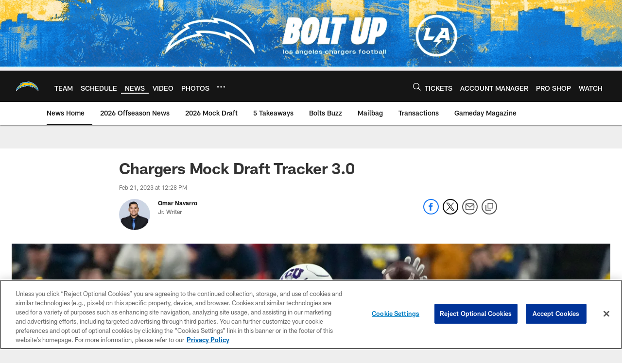

--- FILE ---
content_type: text/html; charset=utf-8
request_url: https://www.google.com/recaptcha/api2/aframe
body_size: 264
content:
<!DOCTYPE HTML><html><head><meta http-equiv="content-type" content="text/html; charset=UTF-8"></head><body><script nonce="6pwH-nwiIbx3itq62oMuug">/** Anti-fraud and anti-abuse applications only. See google.com/recaptcha */ try{var clients={'sodar':'https://pagead2.googlesyndication.com/pagead/sodar?'};window.addEventListener("message",function(a){try{if(a.source===window.parent){var b=JSON.parse(a.data);var c=clients[b['id']];if(c){var d=document.createElement('img');d.src=c+b['params']+'&rc='+(localStorage.getItem("rc::a")?sessionStorage.getItem("rc::b"):"");window.document.body.appendChild(d);sessionStorage.setItem("rc::e",parseInt(sessionStorage.getItem("rc::e")||0)+1);localStorage.setItem("rc::h",'1769185392337');}}}catch(b){}});window.parent.postMessage("_grecaptcha_ready", "*");}catch(b){}</script></body></html>

--- FILE ---
content_type: text/javascript; charset=utf-8
request_url: https://auth-id.chargers.com/accounts.webSdkBootstrap?apiKey=4_6x6s2C3TXf5MXroCOaiaiA&pageURL=https%3A%2F%2Fwww.chargers.com%2Fnews%2Fchargers-mock-draft-tracker-nfl-combine-2023&sdk=js_latest&sdkBuild=18435&format=json
body_size: 420
content:
{
  "callId": "019bebaa793f73a6bcc34000d5528435",
  "errorCode": 0,
  "apiVersion": 2,
  "statusCode": 200,
  "statusReason": "OK",
  "time": "2026-01-23T16:22:56.587Z",
  "hasGmid": "ver4"
}